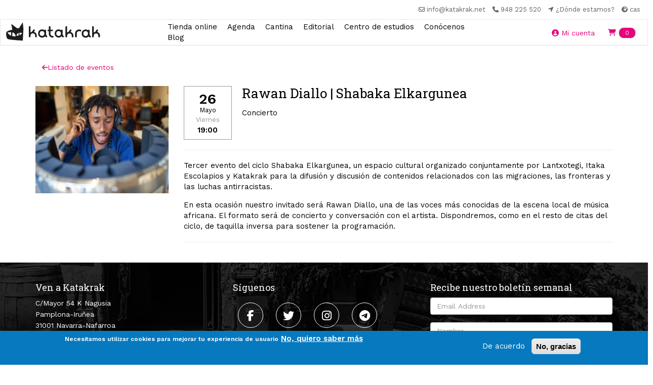

--- FILE ---
content_type: text/html; charset=utf-8
request_url: https://www.google.com/recaptcha/api2/anchor?ar=1&k=6Lfa5-8SAAAAAEjFyih6ORESFP2KOtj0LO5JazTq&co=aHR0cHM6Ly9rYXRha3Jhay5uZXQ6NDQz&hl=es&type=image&v=PoyoqOPhxBO7pBk68S4YbpHZ&theme=light&size=normal&anchor-ms=20000&execute-ms=30000&cb=fowzom8weg20
body_size: 49642
content:
<!DOCTYPE HTML><html dir="ltr" lang="es"><head><meta http-equiv="Content-Type" content="text/html; charset=UTF-8">
<meta http-equiv="X-UA-Compatible" content="IE=edge">
<title>reCAPTCHA</title>
<style type="text/css">
/* cyrillic-ext */
@font-face {
  font-family: 'Roboto';
  font-style: normal;
  font-weight: 400;
  font-stretch: 100%;
  src: url(//fonts.gstatic.com/s/roboto/v48/KFO7CnqEu92Fr1ME7kSn66aGLdTylUAMa3GUBHMdazTgWw.woff2) format('woff2');
  unicode-range: U+0460-052F, U+1C80-1C8A, U+20B4, U+2DE0-2DFF, U+A640-A69F, U+FE2E-FE2F;
}
/* cyrillic */
@font-face {
  font-family: 'Roboto';
  font-style: normal;
  font-weight: 400;
  font-stretch: 100%;
  src: url(//fonts.gstatic.com/s/roboto/v48/KFO7CnqEu92Fr1ME7kSn66aGLdTylUAMa3iUBHMdazTgWw.woff2) format('woff2');
  unicode-range: U+0301, U+0400-045F, U+0490-0491, U+04B0-04B1, U+2116;
}
/* greek-ext */
@font-face {
  font-family: 'Roboto';
  font-style: normal;
  font-weight: 400;
  font-stretch: 100%;
  src: url(//fonts.gstatic.com/s/roboto/v48/KFO7CnqEu92Fr1ME7kSn66aGLdTylUAMa3CUBHMdazTgWw.woff2) format('woff2');
  unicode-range: U+1F00-1FFF;
}
/* greek */
@font-face {
  font-family: 'Roboto';
  font-style: normal;
  font-weight: 400;
  font-stretch: 100%;
  src: url(//fonts.gstatic.com/s/roboto/v48/KFO7CnqEu92Fr1ME7kSn66aGLdTylUAMa3-UBHMdazTgWw.woff2) format('woff2');
  unicode-range: U+0370-0377, U+037A-037F, U+0384-038A, U+038C, U+038E-03A1, U+03A3-03FF;
}
/* math */
@font-face {
  font-family: 'Roboto';
  font-style: normal;
  font-weight: 400;
  font-stretch: 100%;
  src: url(//fonts.gstatic.com/s/roboto/v48/KFO7CnqEu92Fr1ME7kSn66aGLdTylUAMawCUBHMdazTgWw.woff2) format('woff2');
  unicode-range: U+0302-0303, U+0305, U+0307-0308, U+0310, U+0312, U+0315, U+031A, U+0326-0327, U+032C, U+032F-0330, U+0332-0333, U+0338, U+033A, U+0346, U+034D, U+0391-03A1, U+03A3-03A9, U+03B1-03C9, U+03D1, U+03D5-03D6, U+03F0-03F1, U+03F4-03F5, U+2016-2017, U+2034-2038, U+203C, U+2040, U+2043, U+2047, U+2050, U+2057, U+205F, U+2070-2071, U+2074-208E, U+2090-209C, U+20D0-20DC, U+20E1, U+20E5-20EF, U+2100-2112, U+2114-2115, U+2117-2121, U+2123-214F, U+2190, U+2192, U+2194-21AE, U+21B0-21E5, U+21F1-21F2, U+21F4-2211, U+2213-2214, U+2216-22FF, U+2308-230B, U+2310, U+2319, U+231C-2321, U+2336-237A, U+237C, U+2395, U+239B-23B7, U+23D0, U+23DC-23E1, U+2474-2475, U+25AF, U+25B3, U+25B7, U+25BD, U+25C1, U+25CA, U+25CC, U+25FB, U+266D-266F, U+27C0-27FF, U+2900-2AFF, U+2B0E-2B11, U+2B30-2B4C, U+2BFE, U+3030, U+FF5B, U+FF5D, U+1D400-1D7FF, U+1EE00-1EEFF;
}
/* symbols */
@font-face {
  font-family: 'Roboto';
  font-style: normal;
  font-weight: 400;
  font-stretch: 100%;
  src: url(//fonts.gstatic.com/s/roboto/v48/KFO7CnqEu92Fr1ME7kSn66aGLdTylUAMaxKUBHMdazTgWw.woff2) format('woff2');
  unicode-range: U+0001-000C, U+000E-001F, U+007F-009F, U+20DD-20E0, U+20E2-20E4, U+2150-218F, U+2190, U+2192, U+2194-2199, U+21AF, U+21E6-21F0, U+21F3, U+2218-2219, U+2299, U+22C4-22C6, U+2300-243F, U+2440-244A, U+2460-24FF, U+25A0-27BF, U+2800-28FF, U+2921-2922, U+2981, U+29BF, U+29EB, U+2B00-2BFF, U+4DC0-4DFF, U+FFF9-FFFB, U+10140-1018E, U+10190-1019C, U+101A0, U+101D0-101FD, U+102E0-102FB, U+10E60-10E7E, U+1D2C0-1D2D3, U+1D2E0-1D37F, U+1F000-1F0FF, U+1F100-1F1AD, U+1F1E6-1F1FF, U+1F30D-1F30F, U+1F315, U+1F31C, U+1F31E, U+1F320-1F32C, U+1F336, U+1F378, U+1F37D, U+1F382, U+1F393-1F39F, U+1F3A7-1F3A8, U+1F3AC-1F3AF, U+1F3C2, U+1F3C4-1F3C6, U+1F3CA-1F3CE, U+1F3D4-1F3E0, U+1F3ED, U+1F3F1-1F3F3, U+1F3F5-1F3F7, U+1F408, U+1F415, U+1F41F, U+1F426, U+1F43F, U+1F441-1F442, U+1F444, U+1F446-1F449, U+1F44C-1F44E, U+1F453, U+1F46A, U+1F47D, U+1F4A3, U+1F4B0, U+1F4B3, U+1F4B9, U+1F4BB, U+1F4BF, U+1F4C8-1F4CB, U+1F4D6, U+1F4DA, U+1F4DF, U+1F4E3-1F4E6, U+1F4EA-1F4ED, U+1F4F7, U+1F4F9-1F4FB, U+1F4FD-1F4FE, U+1F503, U+1F507-1F50B, U+1F50D, U+1F512-1F513, U+1F53E-1F54A, U+1F54F-1F5FA, U+1F610, U+1F650-1F67F, U+1F687, U+1F68D, U+1F691, U+1F694, U+1F698, U+1F6AD, U+1F6B2, U+1F6B9-1F6BA, U+1F6BC, U+1F6C6-1F6CF, U+1F6D3-1F6D7, U+1F6E0-1F6EA, U+1F6F0-1F6F3, U+1F6F7-1F6FC, U+1F700-1F7FF, U+1F800-1F80B, U+1F810-1F847, U+1F850-1F859, U+1F860-1F887, U+1F890-1F8AD, U+1F8B0-1F8BB, U+1F8C0-1F8C1, U+1F900-1F90B, U+1F93B, U+1F946, U+1F984, U+1F996, U+1F9E9, U+1FA00-1FA6F, U+1FA70-1FA7C, U+1FA80-1FA89, U+1FA8F-1FAC6, U+1FACE-1FADC, U+1FADF-1FAE9, U+1FAF0-1FAF8, U+1FB00-1FBFF;
}
/* vietnamese */
@font-face {
  font-family: 'Roboto';
  font-style: normal;
  font-weight: 400;
  font-stretch: 100%;
  src: url(//fonts.gstatic.com/s/roboto/v48/KFO7CnqEu92Fr1ME7kSn66aGLdTylUAMa3OUBHMdazTgWw.woff2) format('woff2');
  unicode-range: U+0102-0103, U+0110-0111, U+0128-0129, U+0168-0169, U+01A0-01A1, U+01AF-01B0, U+0300-0301, U+0303-0304, U+0308-0309, U+0323, U+0329, U+1EA0-1EF9, U+20AB;
}
/* latin-ext */
@font-face {
  font-family: 'Roboto';
  font-style: normal;
  font-weight: 400;
  font-stretch: 100%;
  src: url(//fonts.gstatic.com/s/roboto/v48/KFO7CnqEu92Fr1ME7kSn66aGLdTylUAMa3KUBHMdazTgWw.woff2) format('woff2');
  unicode-range: U+0100-02BA, U+02BD-02C5, U+02C7-02CC, U+02CE-02D7, U+02DD-02FF, U+0304, U+0308, U+0329, U+1D00-1DBF, U+1E00-1E9F, U+1EF2-1EFF, U+2020, U+20A0-20AB, U+20AD-20C0, U+2113, U+2C60-2C7F, U+A720-A7FF;
}
/* latin */
@font-face {
  font-family: 'Roboto';
  font-style: normal;
  font-weight: 400;
  font-stretch: 100%;
  src: url(//fonts.gstatic.com/s/roboto/v48/KFO7CnqEu92Fr1ME7kSn66aGLdTylUAMa3yUBHMdazQ.woff2) format('woff2');
  unicode-range: U+0000-00FF, U+0131, U+0152-0153, U+02BB-02BC, U+02C6, U+02DA, U+02DC, U+0304, U+0308, U+0329, U+2000-206F, U+20AC, U+2122, U+2191, U+2193, U+2212, U+2215, U+FEFF, U+FFFD;
}
/* cyrillic-ext */
@font-face {
  font-family: 'Roboto';
  font-style: normal;
  font-weight: 500;
  font-stretch: 100%;
  src: url(//fonts.gstatic.com/s/roboto/v48/KFO7CnqEu92Fr1ME7kSn66aGLdTylUAMa3GUBHMdazTgWw.woff2) format('woff2');
  unicode-range: U+0460-052F, U+1C80-1C8A, U+20B4, U+2DE0-2DFF, U+A640-A69F, U+FE2E-FE2F;
}
/* cyrillic */
@font-face {
  font-family: 'Roboto';
  font-style: normal;
  font-weight: 500;
  font-stretch: 100%;
  src: url(//fonts.gstatic.com/s/roboto/v48/KFO7CnqEu92Fr1ME7kSn66aGLdTylUAMa3iUBHMdazTgWw.woff2) format('woff2');
  unicode-range: U+0301, U+0400-045F, U+0490-0491, U+04B0-04B1, U+2116;
}
/* greek-ext */
@font-face {
  font-family: 'Roboto';
  font-style: normal;
  font-weight: 500;
  font-stretch: 100%;
  src: url(//fonts.gstatic.com/s/roboto/v48/KFO7CnqEu92Fr1ME7kSn66aGLdTylUAMa3CUBHMdazTgWw.woff2) format('woff2');
  unicode-range: U+1F00-1FFF;
}
/* greek */
@font-face {
  font-family: 'Roboto';
  font-style: normal;
  font-weight: 500;
  font-stretch: 100%;
  src: url(//fonts.gstatic.com/s/roboto/v48/KFO7CnqEu92Fr1ME7kSn66aGLdTylUAMa3-UBHMdazTgWw.woff2) format('woff2');
  unicode-range: U+0370-0377, U+037A-037F, U+0384-038A, U+038C, U+038E-03A1, U+03A3-03FF;
}
/* math */
@font-face {
  font-family: 'Roboto';
  font-style: normal;
  font-weight: 500;
  font-stretch: 100%;
  src: url(//fonts.gstatic.com/s/roboto/v48/KFO7CnqEu92Fr1ME7kSn66aGLdTylUAMawCUBHMdazTgWw.woff2) format('woff2');
  unicode-range: U+0302-0303, U+0305, U+0307-0308, U+0310, U+0312, U+0315, U+031A, U+0326-0327, U+032C, U+032F-0330, U+0332-0333, U+0338, U+033A, U+0346, U+034D, U+0391-03A1, U+03A3-03A9, U+03B1-03C9, U+03D1, U+03D5-03D6, U+03F0-03F1, U+03F4-03F5, U+2016-2017, U+2034-2038, U+203C, U+2040, U+2043, U+2047, U+2050, U+2057, U+205F, U+2070-2071, U+2074-208E, U+2090-209C, U+20D0-20DC, U+20E1, U+20E5-20EF, U+2100-2112, U+2114-2115, U+2117-2121, U+2123-214F, U+2190, U+2192, U+2194-21AE, U+21B0-21E5, U+21F1-21F2, U+21F4-2211, U+2213-2214, U+2216-22FF, U+2308-230B, U+2310, U+2319, U+231C-2321, U+2336-237A, U+237C, U+2395, U+239B-23B7, U+23D0, U+23DC-23E1, U+2474-2475, U+25AF, U+25B3, U+25B7, U+25BD, U+25C1, U+25CA, U+25CC, U+25FB, U+266D-266F, U+27C0-27FF, U+2900-2AFF, U+2B0E-2B11, U+2B30-2B4C, U+2BFE, U+3030, U+FF5B, U+FF5D, U+1D400-1D7FF, U+1EE00-1EEFF;
}
/* symbols */
@font-face {
  font-family: 'Roboto';
  font-style: normal;
  font-weight: 500;
  font-stretch: 100%;
  src: url(//fonts.gstatic.com/s/roboto/v48/KFO7CnqEu92Fr1ME7kSn66aGLdTylUAMaxKUBHMdazTgWw.woff2) format('woff2');
  unicode-range: U+0001-000C, U+000E-001F, U+007F-009F, U+20DD-20E0, U+20E2-20E4, U+2150-218F, U+2190, U+2192, U+2194-2199, U+21AF, U+21E6-21F0, U+21F3, U+2218-2219, U+2299, U+22C4-22C6, U+2300-243F, U+2440-244A, U+2460-24FF, U+25A0-27BF, U+2800-28FF, U+2921-2922, U+2981, U+29BF, U+29EB, U+2B00-2BFF, U+4DC0-4DFF, U+FFF9-FFFB, U+10140-1018E, U+10190-1019C, U+101A0, U+101D0-101FD, U+102E0-102FB, U+10E60-10E7E, U+1D2C0-1D2D3, U+1D2E0-1D37F, U+1F000-1F0FF, U+1F100-1F1AD, U+1F1E6-1F1FF, U+1F30D-1F30F, U+1F315, U+1F31C, U+1F31E, U+1F320-1F32C, U+1F336, U+1F378, U+1F37D, U+1F382, U+1F393-1F39F, U+1F3A7-1F3A8, U+1F3AC-1F3AF, U+1F3C2, U+1F3C4-1F3C6, U+1F3CA-1F3CE, U+1F3D4-1F3E0, U+1F3ED, U+1F3F1-1F3F3, U+1F3F5-1F3F7, U+1F408, U+1F415, U+1F41F, U+1F426, U+1F43F, U+1F441-1F442, U+1F444, U+1F446-1F449, U+1F44C-1F44E, U+1F453, U+1F46A, U+1F47D, U+1F4A3, U+1F4B0, U+1F4B3, U+1F4B9, U+1F4BB, U+1F4BF, U+1F4C8-1F4CB, U+1F4D6, U+1F4DA, U+1F4DF, U+1F4E3-1F4E6, U+1F4EA-1F4ED, U+1F4F7, U+1F4F9-1F4FB, U+1F4FD-1F4FE, U+1F503, U+1F507-1F50B, U+1F50D, U+1F512-1F513, U+1F53E-1F54A, U+1F54F-1F5FA, U+1F610, U+1F650-1F67F, U+1F687, U+1F68D, U+1F691, U+1F694, U+1F698, U+1F6AD, U+1F6B2, U+1F6B9-1F6BA, U+1F6BC, U+1F6C6-1F6CF, U+1F6D3-1F6D7, U+1F6E0-1F6EA, U+1F6F0-1F6F3, U+1F6F7-1F6FC, U+1F700-1F7FF, U+1F800-1F80B, U+1F810-1F847, U+1F850-1F859, U+1F860-1F887, U+1F890-1F8AD, U+1F8B0-1F8BB, U+1F8C0-1F8C1, U+1F900-1F90B, U+1F93B, U+1F946, U+1F984, U+1F996, U+1F9E9, U+1FA00-1FA6F, U+1FA70-1FA7C, U+1FA80-1FA89, U+1FA8F-1FAC6, U+1FACE-1FADC, U+1FADF-1FAE9, U+1FAF0-1FAF8, U+1FB00-1FBFF;
}
/* vietnamese */
@font-face {
  font-family: 'Roboto';
  font-style: normal;
  font-weight: 500;
  font-stretch: 100%;
  src: url(//fonts.gstatic.com/s/roboto/v48/KFO7CnqEu92Fr1ME7kSn66aGLdTylUAMa3OUBHMdazTgWw.woff2) format('woff2');
  unicode-range: U+0102-0103, U+0110-0111, U+0128-0129, U+0168-0169, U+01A0-01A1, U+01AF-01B0, U+0300-0301, U+0303-0304, U+0308-0309, U+0323, U+0329, U+1EA0-1EF9, U+20AB;
}
/* latin-ext */
@font-face {
  font-family: 'Roboto';
  font-style: normal;
  font-weight: 500;
  font-stretch: 100%;
  src: url(//fonts.gstatic.com/s/roboto/v48/KFO7CnqEu92Fr1ME7kSn66aGLdTylUAMa3KUBHMdazTgWw.woff2) format('woff2');
  unicode-range: U+0100-02BA, U+02BD-02C5, U+02C7-02CC, U+02CE-02D7, U+02DD-02FF, U+0304, U+0308, U+0329, U+1D00-1DBF, U+1E00-1E9F, U+1EF2-1EFF, U+2020, U+20A0-20AB, U+20AD-20C0, U+2113, U+2C60-2C7F, U+A720-A7FF;
}
/* latin */
@font-face {
  font-family: 'Roboto';
  font-style: normal;
  font-weight: 500;
  font-stretch: 100%;
  src: url(//fonts.gstatic.com/s/roboto/v48/KFO7CnqEu92Fr1ME7kSn66aGLdTylUAMa3yUBHMdazQ.woff2) format('woff2');
  unicode-range: U+0000-00FF, U+0131, U+0152-0153, U+02BB-02BC, U+02C6, U+02DA, U+02DC, U+0304, U+0308, U+0329, U+2000-206F, U+20AC, U+2122, U+2191, U+2193, U+2212, U+2215, U+FEFF, U+FFFD;
}
/* cyrillic-ext */
@font-face {
  font-family: 'Roboto';
  font-style: normal;
  font-weight: 900;
  font-stretch: 100%;
  src: url(//fonts.gstatic.com/s/roboto/v48/KFO7CnqEu92Fr1ME7kSn66aGLdTylUAMa3GUBHMdazTgWw.woff2) format('woff2');
  unicode-range: U+0460-052F, U+1C80-1C8A, U+20B4, U+2DE0-2DFF, U+A640-A69F, U+FE2E-FE2F;
}
/* cyrillic */
@font-face {
  font-family: 'Roboto';
  font-style: normal;
  font-weight: 900;
  font-stretch: 100%;
  src: url(//fonts.gstatic.com/s/roboto/v48/KFO7CnqEu92Fr1ME7kSn66aGLdTylUAMa3iUBHMdazTgWw.woff2) format('woff2');
  unicode-range: U+0301, U+0400-045F, U+0490-0491, U+04B0-04B1, U+2116;
}
/* greek-ext */
@font-face {
  font-family: 'Roboto';
  font-style: normal;
  font-weight: 900;
  font-stretch: 100%;
  src: url(//fonts.gstatic.com/s/roboto/v48/KFO7CnqEu92Fr1ME7kSn66aGLdTylUAMa3CUBHMdazTgWw.woff2) format('woff2');
  unicode-range: U+1F00-1FFF;
}
/* greek */
@font-face {
  font-family: 'Roboto';
  font-style: normal;
  font-weight: 900;
  font-stretch: 100%;
  src: url(//fonts.gstatic.com/s/roboto/v48/KFO7CnqEu92Fr1ME7kSn66aGLdTylUAMa3-UBHMdazTgWw.woff2) format('woff2');
  unicode-range: U+0370-0377, U+037A-037F, U+0384-038A, U+038C, U+038E-03A1, U+03A3-03FF;
}
/* math */
@font-face {
  font-family: 'Roboto';
  font-style: normal;
  font-weight: 900;
  font-stretch: 100%;
  src: url(//fonts.gstatic.com/s/roboto/v48/KFO7CnqEu92Fr1ME7kSn66aGLdTylUAMawCUBHMdazTgWw.woff2) format('woff2');
  unicode-range: U+0302-0303, U+0305, U+0307-0308, U+0310, U+0312, U+0315, U+031A, U+0326-0327, U+032C, U+032F-0330, U+0332-0333, U+0338, U+033A, U+0346, U+034D, U+0391-03A1, U+03A3-03A9, U+03B1-03C9, U+03D1, U+03D5-03D6, U+03F0-03F1, U+03F4-03F5, U+2016-2017, U+2034-2038, U+203C, U+2040, U+2043, U+2047, U+2050, U+2057, U+205F, U+2070-2071, U+2074-208E, U+2090-209C, U+20D0-20DC, U+20E1, U+20E5-20EF, U+2100-2112, U+2114-2115, U+2117-2121, U+2123-214F, U+2190, U+2192, U+2194-21AE, U+21B0-21E5, U+21F1-21F2, U+21F4-2211, U+2213-2214, U+2216-22FF, U+2308-230B, U+2310, U+2319, U+231C-2321, U+2336-237A, U+237C, U+2395, U+239B-23B7, U+23D0, U+23DC-23E1, U+2474-2475, U+25AF, U+25B3, U+25B7, U+25BD, U+25C1, U+25CA, U+25CC, U+25FB, U+266D-266F, U+27C0-27FF, U+2900-2AFF, U+2B0E-2B11, U+2B30-2B4C, U+2BFE, U+3030, U+FF5B, U+FF5D, U+1D400-1D7FF, U+1EE00-1EEFF;
}
/* symbols */
@font-face {
  font-family: 'Roboto';
  font-style: normal;
  font-weight: 900;
  font-stretch: 100%;
  src: url(//fonts.gstatic.com/s/roboto/v48/KFO7CnqEu92Fr1ME7kSn66aGLdTylUAMaxKUBHMdazTgWw.woff2) format('woff2');
  unicode-range: U+0001-000C, U+000E-001F, U+007F-009F, U+20DD-20E0, U+20E2-20E4, U+2150-218F, U+2190, U+2192, U+2194-2199, U+21AF, U+21E6-21F0, U+21F3, U+2218-2219, U+2299, U+22C4-22C6, U+2300-243F, U+2440-244A, U+2460-24FF, U+25A0-27BF, U+2800-28FF, U+2921-2922, U+2981, U+29BF, U+29EB, U+2B00-2BFF, U+4DC0-4DFF, U+FFF9-FFFB, U+10140-1018E, U+10190-1019C, U+101A0, U+101D0-101FD, U+102E0-102FB, U+10E60-10E7E, U+1D2C0-1D2D3, U+1D2E0-1D37F, U+1F000-1F0FF, U+1F100-1F1AD, U+1F1E6-1F1FF, U+1F30D-1F30F, U+1F315, U+1F31C, U+1F31E, U+1F320-1F32C, U+1F336, U+1F378, U+1F37D, U+1F382, U+1F393-1F39F, U+1F3A7-1F3A8, U+1F3AC-1F3AF, U+1F3C2, U+1F3C4-1F3C6, U+1F3CA-1F3CE, U+1F3D4-1F3E0, U+1F3ED, U+1F3F1-1F3F3, U+1F3F5-1F3F7, U+1F408, U+1F415, U+1F41F, U+1F426, U+1F43F, U+1F441-1F442, U+1F444, U+1F446-1F449, U+1F44C-1F44E, U+1F453, U+1F46A, U+1F47D, U+1F4A3, U+1F4B0, U+1F4B3, U+1F4B9, U+1F4BB, U+1F4BF, U+1F4C8-1F4CB, U+1F4D6, U+1F4DA, U+1F4DF, U+1F4E3-1F4E6, U+1F4EA-1F4ED, U+1F4F7, U+1F4F9-1F4FB, U+1F4FD-1F4FE, U+1F503, U+1F507-1F50B, U+1F50D, U+1F512-1F513, U+1F53E-1F54A, U+1F54F-1F5FA, U+1F610, U+1F650-1F67F, U+1F687, U+1F68D, U+1F691, U+1F694, U+1F698, U+1F6AD, U+1F6B2, U+1F6B9-1F6BA, U+1F6BC, U+1F6C6-1F6CF, U+1F6D3-1F6D7, U+1F6E0-1F6EA, U+1F6F0-1F6F3, U+1F6F7-1F6FC, U+1F700-1F7FF, U+1F800-1F80B, U+1F810-1F847, U+1F850-1F859, U+1F860-1F887, U+1F890-1F8AD, U+1F8B0-1F8BB, U+1F8C0-1F8C1, U+1F900-1F90B, U+1F93B, U+1F946, U+1F984, U+1F996, U+1F9E9, U+1FA00-1FA6F, U+1FA70-1FA7C, U+1FA80-1FA89, U+1FA8F-1FAC6, U+1FACE-1FADC, U+1FADF-1FAE9, U+1FAF0-1FAF8, U+1FB00-1FBFF;
}
/* vietnamese */
@font-face {
  font-family: 'Roboto';
  font-style: normal;
  font-weight: 900;
  font-stretch: 100%;
  src: url(//fonts.gstatic.com/s/roboto/v48/KFO7CnqEu92Fr1ME7kSn66aGLdTylUAMa3OUBHMdazTgWw.woff2) format('woff2');
  unicode-range: U+0102-0103, U+0110-0111, U+0128-0129, U+0168-0169, U+01A0-01A1, U+01AF-01B0, U+0300-0301, U+0303-0304, U+0308-0309, U+0323, U+0329, U+1EA0-1EF9, U+20AB;
}
/* latin-ext */
@font-face {
  font-family: 'Roboto';
  font-style: normal;
  font-weight: 900;
  font-stretch: 100%;
  src: url(//fonts.gstatic.com/s/roboto/v48/KFO7CnqEu92Fr1ME7kSn66aGLdTylUAMa3KUBHMdazTgWw.woff2) format('woff2');
  unicode-range: U+0100-02BA, U+02BD-02C5, U+02C7-02CC, U+02CE-02D7, U+02DD-02FF, U+0304, U+0308, U+0329, U+1D00-1DBF, U+1E00-1E9F, U+1EF2-1EFF, U+2020, U+20A0-20AB, U+20AD-20C0, U+2113, U+2C60-2C7F, U+A720-A7FF;
}
/* latin */
@font-face {
  font-family: 'Roboto';
  font-style: normal;
  font-weight: 900;
  font-stretch: 100%;
  src: url(//fonts.gstatic.com/s/roboto/v48/KFO7CnqEu92Fr1ME7kSn66aGLdTylUAMa3yUBHMdazQ.woff2) format('woff2');
  unicode-range: U+0000-00FF, U+0131, U+0152-0153, U+02BB-02BC, U+02C6, U+02DA, U+02DC, U+0304, U+0308, U+0329, U+2000-206F, U+20AC, U+2122, U+2191, U+2193, U+2212, U+2215, U+FEFF, U+FFFD;
}

</style>
<link rel="stylesheet" type="text/css" href="https://www.gstatic.com/recaptcha/releases/PoyoqOPhxBO7pBk68S4YbpHZ/styles__ltr.css">
<script nonce="SQzD5RDIz4M5WiBKqYKR6A" type="text/javascript">window['__recaptcha_api'] = 'https://www.google.com/recaptcha/api2/';</script>
<script type="text/javascript" src="https://www.gstatic.com/recaptcha/releases/PoyoqOPhxBO7pBk68S4YbpHZ/recaptcha__es.js" nonce="SQzD5RDIz4M5WiBKqYKR6A">
      
    </script></head>
<body><div id="rc-anchor-alert" class="rc-anchor-alert"></div>
<input type="hidden" id="recaptcha-token" value="[base64]">
<script type="text/javascript" nonce="SQzD5RDIz4M5WiBKqYKR6A">
      recaptcha.anchor.Main.init("[\x22ainput\x22,[\x22bgdata\x22,\x22\x22,\[base64]/[base64]/MjU1Ong/[base64]/[base64]/[base64]/[base64]/[base64]/[base64]/[base64]/[base64]/[base64]/[base64]/[base64]/[base64]/[base64]/[base64]/[base64]\\u003d\x22,\[base64]\\u003d\\u003d\x22,\x22QylxwrFaw5NUAsKUTMKAdTgIIAHDvcKyZhkVwp8Rw6VRAsORXnoIwonDoxJOw7vCtXZKwq/CpMKBehNSW0MCKycbwpzDpMOtwqhYwrzDqGLDn8KsMsKjNl3DoMK6ZMKewqXClgPCocOtTcKoQkTCnSDDpMORKjPClC3DvcKJW8KKE0shamJXKFfCtMKTw5sOwoFiMAd1w6fCj8Ksw7LDs8K+w5LCpjEtGsOPIQnDpTJZw4/[base64]/[base64]/[base64]/[base64]/wpnDj2w+Yn3ChMKEHSt+w4JbwoUDw58VGQkEwpkXFH/[base64]/[base64]/wovCjRhxwqfDun7CjFzDr8Kkwo/[base64]/wq4/w65bw7/Cg8OvwpDClVpgWQbDjMOnQmVme8KYw6UDTE3CmMORw6PCnxNhwrYpXVtAwpcIw5/DusKrwpMqw5fCmcKywqoywr1nw4IcNUnDrElGZUAew4QpbCx4EsOvw6TDoiBBN20HwoHCm8OdC1xxPFQ6w6nDmcKlw5DDtMOqwrISwqXDvMOcwptQfsKVw5/[base64]/Co8OxeALCnlo3D8KVFXrClcOPw68WF8KZw4VYLcKsRcKXw5jDi8KWwpbCgMOHw4VYcMKOwo4sCyt9wqrCkMOTYxQcJFBvwpc6w6d3Z8KQJ8KIw4FzfsKSwoMZwqV9w5PDpj8ew7dowp5JBW1IwqTCrk4RU8K7w7h8w7w5w4N/eMOfw5jDusKuwoAzd8OjPk3DlxrDiMOcwoTDsUrCqE/DusKOw6TCpyPDvyDDjg3Dq8KEwoTDiMO+AsKSwqYmM8O4PMK9G8OqFsKgw6s+w581w7DDoMKfwphaNcKgw5DDvz4wQMKFw784w5cnw4U4w7lvS8OQVsO1BMO4JTkMUzFAVQvDtljDvcKEB8ONwrdLYigkEsO8wrfDu2jDlltLJsKlw73Cm8KCwoLDs8KcCcOpw5LDoz/Cg8OmwrDDgk0PJcOhw5Bgwp0xwo1lwqIPwppwwptuI29jBsKoacKDwqtuOMKnw6PDnMKBw6vDpsKfLcKyODDDvMKDQAcHB8OAUALDgsKmZMOaPgUkC8ONIloIwrnCuxwmWsKrw70sw6XCrMKUwqbCrcKAwp/[base64]/CqnTDkMOlw4Eiw7DCljzCosO+FU/CgcOqGcKUKV3DumTDhWV4wqViw4xbw47CsGbDrcO7Q1TCiMKzQWjDoC3Di3oDw4vDniM9wocyw7PDgmsQwrQZbcKlCsKEwr/DghgtwqDCoMOnQsKhwoZCw5Qgw4XCjnUKMXHCu2jCvcKPw6LDkkTDkClrYV1+T8K3wqtKw57DlcOowovConXCjy9Xwp4ZVsOhwrDDq8K1wp3DsxcZw4FqO8K2w7TCqsOrfCMmwqA1d8OfeMOgwq8uOmXChWVMw5/DisObX1lSeFXCisONKcOdwoHCiMKcPcKBw68SGcOSfSjDjVLDi8KvbsK2w47CssKwwpFtYCwFw71MURTDiMOpw4FCIyXDgE/CrsK/wq9ZWSknw4bCoUUGw5oiKwXDmMOIw5nCvHxJw69Bwo/CvSrCtzM9wqHDlR7CmsKowqMSFcKDwoXDiDnDk33DqcO9wpw6UhgVwoxYwrgxK8OrGMORwrTCgSzCtE/CnMKqYSJmVcKuwqnCrsO2wqLDi8KEIC9Fe13DriHDqcOgHmETIMKfX8O7woHDtMOMNMODwrUBcMKDwoNLPsOhw4LDowVTw7rDtsKdbcO+w4kywpIkw7rClMOLb8K5wpVDw4/DkMO2FU3DoHN2w4bCv8OARQfCsiTCusKNTMOSfwzDgMKkNMOvXwRNwp4iIsKPTVUDwqQqcycmwoBMwpBVEMKUBsOKwoNiTELDl0HCvgI6wp3DqMKtwrBtdMKSw7PDhCjDt2/CqmBeGMKFw4jCowXCm8OoPsKBG8KUw78hwowfI0R5DFfDjcO1PGjCn8OPworCnsOKCmABcsKVw78rwonCkEB2eCFpwqISw6cGPHtwccKgwqVRWiPClWTCnQwjwqHDqsOsw68Jw77DqDZow73Dv8KTdMKoTXoBcAsvw4jDs0jCgFFJDhjDvcO/YcKow5QUw5lHBcKYwovDqyPDikx+w4olL8OTesKtwpjClFFFwrxZZgrDm8KMw7/DmkHDksOYwqhPw51MG0vCkjcgcgPCm0vCvsOUJ8OVMsKQwoDCv8Khwr9cMsOSwoRzb1PCu8KrNA/Dph1DMlzDosKDw4zDtsO9woV5wrjCmsOWw74aw49Tw6gTw7vCpSVXw4c+wolew4oRPMK4esK3NcKbw5ojRMO6woElDMOQw4EPw5drwpUbw7nChcOZEcOkw7HCgShPwrtWw69EdBwnwrvCg8KMwrrCox/Cg8ObEcKgw6sGMsOnwoJxcFjCqMOiw5zChhXCmsKab8Kjw5DDvV7CgMKwwqM3w4TDuhdDahomWMOGwo07woLCo8K/dsOjwrvCoMKgw6TCl8OLKHkFP8KKK8KMWC4/IlLCgi1qwp03E37Dm8K9C8OIDcKZwqUowqjCvxh9woPCjsKyQMOfLhzDmMKGwrh0VSvCk8Ooa29lwowqcMOFw58fw4rChxvCqwbCmATDvsOSFMK7wpfDlgHDgcKJwrjDqVVgNsKWBMKOw4fDn3jDpMKlZ8KTw4DCrcKnZnlkwo/CllvDqBrDrEA+XsO3V2Vvf8KSw7vCo8KoS23CiifDngbChcK/[base64]/ChMO4w7jDrcOVecOzw5PCn8KDw50pwp58w6gywonCh8O7wooRwq/CrsOYw7LDizoZA8Oqf8KmH1bDn3IXw4DCoX4Yw7vDqStOwqgZw6bCqFvDijtcUsOOwpx8GMOOOsK+GMK2wpYtw7vCsQzCqcOxM0wwPyvDk1nCiThkwqZUGcOqFkRYaMOawpvCr0x6w7lMwpfCkANOw5HCojM/JUHCqsOUwowYfcOzw6jCvsOrwpB/JQTDqEweWVxeD8KjKDBDWX/DscKcUBMva2piw7PCmMOcwqHCjcOOYXo+GsKrwpAMwpQ5w5nDjcK+FxjDpBJsWsKeAwTCgcObKybDpcKOKMOsw6gPwoXCgx/CgWLCv03DkWbDgkrCocK0ODRXw5VRw64aL8OGa8KLIHlVPEzCpD/DkzLDnXfDumDDqcKowpwPw6PCocK0T0HDpyzCncKoGi/CmWrDksK9w6s3EsKCFE8GwoDCvV3DtQzCv8KDUcO4wrXDkSAETFvCuy/CgVrDljESVD7Cg8OOwq8Iw43CpsKTUgnCsxkaK3bDrsKtwp/DpGbDuMOVAyPDksORDlhpw48Iw7rDgsKTSWDDscOxEz8vXMKCETTDmT3DhsK7H3/ClDM1S8K7wrDCn8K2VsKIw57CqCBjwqJIwpVGDjnCrsOaLMKnwpdjJQxGCy0gCMOTHSphaiLDoxt4AR9zwqrDrh/ChMOAwo/DhcOOw6tefxvDlMOBw5QXZ2DDp8O3akoowoY8J2J/asKqwovDn8K1woJ9w7cNHn7CkHEPAcKaw6oHVcOow6VDwowqccONwqgTS1wxw79mNcK6w6h5w4zDu8OZDg3CtsOVAHg+w4FnwrtidC7CvMKKO13DryYdFjQrXSEPwoBCYDTDuD/[base64]/CtXkNcyAOw7xSGsOEw7ESHsKZw73DvkvCrAg2w7fDmEQbw6tOBmNew4TCtcO7N3rDm8KHGcO/T8KyaMKGw43Ct2PDiMKbP8OnDmLDqH/[base64]/DvXFww4Npw5zCuhYwwpjCsR0VHHrCiHVLQUTCqwchwqTDqsOPOsOtw5XChsOkdsOvOsKDw5wmw4ZEwqDDmQ3DqABMwoDCrBNtwo7CnRDCmMOmIcO1SGdOIMK8fzoGwp7DoMO5w61GZcKVWHbDjC7DnizCu8KsFgthKsOWw6XCtyjCs8ORwq7DqWFidk/[base64]/DuWbCg3nDnEkxAcK2W8KaFcO2w7hlLQJ1w7RsbDxKZMObTxgoBcKPUE8/w7DCq1ciHwhkHMOXwrc6QljCjsOlWcOawpvDvjlVasOCw4opLsOeNBoPwpxpbC/DicOIQsOMwonDp03Djh05w6dZcsKZwo7Cnilxe8OHwpROI8OLwrp0w4LCvMKmFQvCocKjakHDiXwLw5NufcKXRMKmMMKrwpJpw7fCmScIwpg8w4Ndw4MtwoodUcKaOwJzwo9Ow7tMNSDDkcOMw7rCn1AYw6wRI8OjwojCuMOwRxlMwqvDtm7DlX/Dn8KtaUMgwpXCrkYmw4jCk1pLT0TDnsOhwqQww4/DkcOQwpslwqwBAMOMw4HCh0/CmsOnw7nCi8OfwoBuw5MiBCHDnDl7wqxdw49hJTjCgzITAcOvVj4rSjnDtcKKwqHDvlXDpcOQw5kBBsO3fsK6woZKw6rCgMOdRMKxw4kqw4AZw5AXUnnDvyFGwohUw5EwwrfDt8OlK8K+woTDiTo4w4s1WsKiHFTCgk9+w6UwA3Nkw47DtnBTWcKUTcOWc8KvMsKLah/CngrDmcKdFsKEPxDDsXPDlcK8NMO+w6IIVMKBU8Kgw7jCmcO4wow3WcOXwrvDjX7Cg8O5woXDvMOwEmYcHyPDl0TDhTgtHMOXA1bDiMKFw70zOBsfwr/ChMKvZxrCiXt7w4XCmRwWMMO2KMOjw7B1w5VnEQtJwo/CqHDDmcKCDlxXWz0DfTzClMK+CDPCgCPCl04RSsO2w43ChsKmGkVrwpEQwq/[base64]/DkxhOwqvDqcOmB1vCnRnCnMO4A8KwXsKKQMOpw5jCtV4mwpZEwrzDuC/DhsOvDMOjwrfDmsO2w74lwppDwpgLPDLCsMKWMMKGN8OvRH3Ch3fDvcKNw4PDl1cVwot9w67DusO8wo5UwrPCpsKoCsKsG8KDBsKeUl3DmEJlwqbDsHlrXy7DpsOuByUAG8O/P8OxwrJRfSjCjsKwKMOxShvDt1XCscK/w5TCl1xfwpx/wq9Ww6fCvjbDtMKRBDV6wqwewoDDk8KzwoDCtMOMwppYwpXDisKGw63DjcKRwrTDoizCknBTFWg+wqrDhMOOw70DEmMTQDjDsy0GC8K6w6cnwp7DvsOCw67Ct8Knw4ckw5UrFMO/wpM+w6xZP8OAwpLChnfCu8O3w7vDiMOxO8Klc8KAwpVmLMOvcMOSTV3CocK/w7fDjBLCtsK2wqcTwr/ChcKzwrjCqVJSwpbDg8KDNMOdX8OsBcOnQMKiw691w4TCncKGwpjCi8O4w7PDu8OoUcKLw4IAw4ZQHcOOwrYFwoDClR1eawkBwqFaw7l5HBsqS8Osw4PDkMKQw47Cu3XDsSM6LsKHVMO/TsOow5nCnMOBdTXDkGNJFS3DvMOwH8OjO0gpXcOdOG7DusOwBMKawrjCgMOgH8KZw7DDu0LDrirCqmvCgcOMwpjDqMKYYFlNCygQFSPCssO4w5fClsKPwp7DmcOdT8KdNGgxMCgEw48sPcO+cRbDrcKdw5p2w5nCtAMEwqHClcOswozCiiLCjMOVwrLDkcKuwqVowpk/E8KdwrDCi8KwE8OAa8ORwpPCncKnIW3Cqm/Cq3nDo8OYw68jBVkeGsOowrkzC8KdwqnDq8OrYyjDi8OaUsOWwoTCgMKZTcKAODcAbTPCp8OrEcKPax9Mw7HCozkCLcO2ElR5wpXDnMOaQHzCj8Ovw49qO8KxZ8ODwpEcw5ZiPsObw4NHbwZsUV5rcmbDkMKlHMKeaUTDicKsLMOdZ30YwoTDuMOaXcO/cQzDtcOaw5E8E8Kaw5V8w4QrSjltLcOuJW7CmCjCi8OzOMO3CQnCscODwq9mwrA0wpjDrcOewpHDjFwnw4sDwociI8KtI8OKbSgROcKMwr/[base64]/Ds8K0wpbDvyrCjmrCjsKUw7RcZ8KYw7UPw4XCjUpzwq5cLibDnnXDl8KPwrglEUXDtwDDs8KhZUvDlm0YJX0jwooGEsOEw57CocOuQcOaHyd/[base64]/[base64]/Cr2HDnjPCqMOROsOYw5ckw5kDecOALm9Twp5BTFQPw7PCh8O0AcK/CQzDuTXChMOMwrXDjDtAwprDg3/DslwKLAvDiXAtfx3DhcK2BcOCwoA2w50Cw7MrNipTKGDCgcKcw4vCkGN6wr7CrGLDgDHDl8O/w6kaeDIodMKVwpjCgsOLQcK3w4kRwq9Vw491AMOzwq06woZHwo19VcOaSRR3WsOzw4c1wqXCs8KCwrMtwozDqC7DogDClMOoG2JpPcK6d8K0YRYiwr5Nw5BKw65uwq42wr/CuyzDgMOGJsKKw7Uew4fCvsOjXcOewr3DoR5UFSvDgx/[base64]/DnMKRUcOhdcK4w54Mwq1TewQlTsKIwpDDsw8+PsKiw5XChsODwrvDqAoewpDCsWdjwqAQw5x4w7jDgsO5wr4xWsKAPhY9UAXCvw9Dw5ZGAHFowobCvMKnw4nCoFsaw4nCncOkCyXCh8Oaw6rDocOBwoPCsmjDsMKxacO0O8KXwr/ChMKbw4bCuMKDw5bCpsKVwrJfcA1Bw5PDqETDsBRFZMORdMOgw4bDisOdw6MTwrTCpcKvw6EYdAdFIhJywpoQw4vDnMO6OcOWGA7Cl8KpwprDncOLEsODdMOoIcKGIMKPXQ3DjybCpDzDk1PCh8O0NBPDgFPDlsKtw60JwpHDlT5jwq/DqMKFWsKEfAFsU1chw7ZOZcK4wo3CkVBmKcKMwr4tw4kiDHrCrlxcUGE7ByzCj3hNQWDDlTXDvUVMw57DsUh8w5PCqcKXUn1SwrLCo8KrwoFUw5Nmw7ZUV8O3wr7CjBHDglfCjlRvw4/Dk0/[base64]/czUnwqvDnMODw5FSNsKUwrwKw7PDighacsOcfyzDocOjURrDj0/[base64]/DnMOZMjwRwq3Ct8OUw47Cl1/[base64]/[base64]/DgMKyw7XCpcK9w7IFQcOwUC/DlMO4NStLw5sreDdvfcOAKMKXAz/CiS0XB3zCkXhJw4t0GmTDgsOeLcObwq3Ch0rCtsOpw5LCksKKIj0XwrzChsK0wqh/w6FtAsKqS8OwdMKkwpNswpTCv0DCvcO8H0nCkkXCiMO0fwfDkcKwdsOWw5/DusO2wos+woliTEjCp8O/[base64]/woQ7QCnCqhDCh8ONw47CksKaw6jCg0bCpcOLw48ew404wpQbZ8K4OsOWc8K0KwbCjsKLw7jDty3CjsKTwrx3w4bCk2DDpsK/w7/DtcOewrXDh8OUSMKUd8OvdRV3wrkAw7gpLl3Djw/CnXnCucK6woY6ZMKtTEo1w5I/RcOQQwYEw5zDmsKGw6fDhcKCw5YSQsO/wrnDnAfDjMKOc8ONK3PCm8OvaybCi8Kbw6V8wrXCrsOVwoAlMz/DgcKGcmI+w7jDjlFEw4DDmUN+NWh5w7hTwotiUsOWPUHCiW3DicOYwr3CjAkWwqfDucKqwpvCmcOVcMKiUGjCmMOMwoLCq8OGw5ZvwpzCgzgZfk52woDDuMK8LFofF8Knw59fXW/ClcOAVG3CkUR0wp8wwqhHw4ZpOBQtw63DhsK6UBvDkjw2wr3CkitrTMKywqTChsKxw65Kw6lNA8OqBnXClTrDrVAlLsKRw7Iuw4bDmHZxw6Z2bsKww73Cu8KVEyTDv1RbwpnCskwwwrFwNm/DnznCkcKqw6bChEbCoh3DiSVWX8KQwq3DhcKyw5nCggEmw5jDnsO8ej/[base64]/DoXs/w6Blw6bCncKTw4QEw6DDrsKyKhUfw6NSZMOLZX/[base64]/DjHUSDVBdw5fDjsKhw48/[base64]/DtUDCmsOvwqnCgXPCvMKjIVsKwqoIw4hBRMKzwrQ7IMKLw7bDrwnDiF3DlXJ6w75Qw5TCviTDncKPLMOnwo/CmMOVw7AZHkfDv0pRw5x8w5UHw5lIw55VesKaRifDrsOUw5vCicO5eHpRw6RIZBEFw7vCpF/CjV0+TcOQBnvDlG3Dq8K6wpfDqBQvw6PCpsKTw7k6PMK5wqnDuE/DhFDCnUMnwqbDsjDCgV8vXsOHPsKJw4jDoz/Dv2XDocKrwqU0wqBKOcO9w7o+w4oheMKywooRKMOWdFtFM8OBB8OpeT9cw5c5wpLCpcKowphFwrXCghvDuhxqTQ7CjBnDvMKLw6twwqfCljzCjhE/wpjCncKtw5bCrxAxw5fDvCjCl8KmH8KYw7vDo8OGwoTDhmttwoQHwp3Cs8OpNsKIwqrCp2AzCCxeRMKuwq9qYSd+wpplNMKmw7/CmMKoAjXDj8KcfcKYecOHEUMPw5PCscK8LyrCg8KBMh/ChcKaXMOMw5QxZzrCgsK8wonDlcOVU8K/w6cew5t4GCwtBFhXw4zCtMOVX3ZNAsOTw5jCmcKxwrtpwq/CoUYpPsOrw4c+MUfCucK/w4PDlUXDowTDhsKNw6ZSXBtSw4sfwrHDiMK5w40Fwr/DjyMwwp3CgMOeAXx3wolKw6Isw78ywqkQd8ONw5dPA2VjG0jCgRYbBXoLwr/ClF1eMF/DphbCvsO4GcK3QAvCjj95acKiwpHCqyIgw5DClCzDrcORXcK7K0MjXsKqwpEVw7wAT8O3QcOLCyfDtcK/aEAwwoLCt11JLsO6w7XCmsOJw6zDgsO3w4R7w5ZPw6JVw4w3w7/CklEzwqd5KVvCk8O8WsKrwpFjwo7Cqx1Sw5kcw4XDolLCrh/[base64]/w7vDpMK8NcOjwpLDiAjCicOubnXCkQ1/w4d/woNgwo0Fe8OUJgUQWzgYw70PI2nDhcKCRcKHwovCg8Kdw4RPEzXCiEDDi1olTFDDrsKdBsKOwqpvWMKON8OQXcK+wp1AXHwWKz/CncKXwqgswp3CgMONwqANwoUgw7dFJcOsw5Qmf8Ogw4YdXjLDql1ocz3Ci2fDkxwEw7DCvyjDpMKsw5LCpGYYZ8Kqdk1KacOgXcK5woHDssOVwpVyw5jCn8ODbWfDn2ZEwoTDq1B3fMK2wptowr/Cmz3Cn3ReaDcVw5PDq8Oiw6FKwpckw7/[base64]/w4nDtMKQXMK6IMKOw45GYlsHwpTCiFvCvsOmw6bCgWzDpWPCkA1uw5fCmcONwpU/fMKGw4rCmRXDhMKKKAbCpMKMwrIcXmBsH8KmYEtww4EIR8OSwqLDv8KFdMKnwovDl8KPw6jDgU9EwpR6wrs8w4fCv8OfSU/[base64]/CtAwoFcOSPhQcGMKRw7sLZcKAdsKKw57CscKbbDNsLUXDo8OqWcKoPWEIfyXDsMOxEXl3PmYWwoUxw4oHGMKOwp9Hw7/DtyxmckHCicKlw4EBwrQFJlVAw4/DosKbFcKzUhvDosOYw5LDm8Knw6bDg8OswrTCozrDmcKGwqQhwrjClcOmVCLCsB17TMKOwqzDr8OtwqQKw6xjcMODw4F3PcOBXsO4wr/[base64]/CocOjwr41wr8bU2DCjMOoDisEwpbCtMKSagghWcKgIlnCj1QswpsqMsOVw7YuwrNPCH1iSRhhwrYvL8OOw4XCrSxMWxLCpMO9EWXCuMOqw7JFOw0wQl7DkTLCs8KXw4HDucKJDcO3w7IDw6bCjMKwIMOTacOPM2hGw459AMOswrFpw4/CqFTCocKEI8OLwojCnGXDolPCrsKaR3lLwqAvaCXCuknDnjLCusKqLHpvwoHDhHzCssO/w5vDp8KRBQkkWcOjwqjCpwzDrsKzL0tEw5QCwoHDh3/[base64]/wo/Dh8Kawop1AcKKwo5PUMOwwrhvAyQDwqpOw77CvsOxFsOgw63DlMO1w4bCvcOVVXk6GRDChwpAEcOYw4HDkDnDonnDsBLCjMKwwr0IMX7DuCjCr8O2O8Kfw5NtwrQqw7/DvcOgwoRTAyLCgU8ZUi8jw5TDg8OiL8KKwpLCqQYKwpsrGGTDkMOSTsK5bMKSNcOQw7fCsj9Ew6zCvcK3wrAQwo/CpkbDi8KDTcOkwqJXwqvCkTbCtVxUWz7CsMKNw4RgbUPCnkfDiMK4Zm3CrDtSHTDDsWTDucOjw54lZAhBEsOdwpvCv3N+wqLClcObw5I4wqJ0w6MhwpoYLsKtwpvClcOfw60HMihNTcKOWDvCisO8KsKXw7g8w6Agw7t2aVE5wp7ChcKSw6DCq3IXw4Bgwrsjw6kgwr/[base64]/ClMOVfcOgwqZNIyQXwrxsOn9fEhZSB8OsE0/DusKLRikMwqgxw6vDjcK1dcK3byTCqz9UwrwRaC3CkmYgBcOnwoPDhjTCjUFLAcOueQZ3wrnDnmIGwoVuTMKxwoTCuMOqPMO/w6fCmFHCpUtdw6M3wpnDhMOowoM6HMKYw7bDgMKIw48GC8KqUsOyEnnCuTXCpsOfwqNyYcOqbsK/w5U4dsKkw6nCigQmw5vDm3zCnR0FSSlFwpIDXMKQw4fCu1rDt8KuwqXDqCgnW8OVfcKtSyzDmQfDswVwWzTDumBSGMOkIDHDjsODwpVcNlfDkFTDjQ7CuMOpG8KKEsKbw53Dv8O6woUuE2ZVwr/CkcOnccO7MjoLw5xZw43DthcowrvCmMKVwrvChcOzw6xOLXVBJsOmZcKfw5fCpcKyKxjCmsKAw5saWMK5woxHw5gDw4rCqcOxDcKwPSdiXsKQRSLDicKSDGlYwpQ3wqU3Y8KUZcOUVQhOwqQFw6bCg8ODfTHDvsOswqHCvHF7CMOfbDMbZ8OUSSLCtsONJcKlO8KSdF/CghLDs8KcZUFlFgxcwoQHQxxCw7fCmAXCmT7DignChVlxOMOeAGohwp9pwrXDk8OtwpXDisKHFB57w4DCpDFNw5ELdjBYSgjCnTXCvEXCnMOnwoc5w57DgcO9w7xDHRE9R8Onw7TCsA3DtnvCtcOnOMKHwqzCulnCpMKyP8Kjwp8xHCJ5ZsOjw5MPGBHDucK/UcOaw4fCo3I3BH3CtSEzw79hw5zDgVXCon4nwo/[base64]/CjMKmwqnCtcKfwqzDrMKTwpzCqljDrW0uBSjDpyxHwo3DpsOQESMWPxZpw67CtcOHw7sVe8OxX8OCVGMGwq3DpcONwprCv8KZWDrCrMK5w4NTw5vCiAIuIcKxw4pLVjPDncOoI8O/H3HCr2YCDm1xYcOEQcKfwr4aKcOAwpLCuSx/w4XCrMOxw7zDnMKcwpHCmsKSSsK7AMOmwqJcecKww6N0NcO/w7HCjsOxZcObwq00PMKMwrlKwrbCrcOfLcOmCATDtS4LTsKdw59Xwo50w6xTw5VSwqbCpwxaR8KnKMOowqs9wqzDnMO7DcK+aw3CscKtw7zDhcKxwpthDcOfw7nDoxMzRcKMwrY6fFdMWcO0wrpgMxpGwrknwqBtwq/CpsKDw5t0w7Nbw7rChzhxb8Knw6jCnsKKw4fDig3Cn8KpF2smw5dhPsKtw4dqA1PCukzCvWkjwrrDhh7Dpk7Cp8KeXcOKwp1hwq/CkXXCmHnDg8KMICvDqsOAAsKfw5zDhElFHl3CmMKIW27Cq3lYw4TCo8OrY3/DiMKfwrE7wqsFGcKoKsKtSlTChXzCkzQLw558T3TCo8KRwo/CkcO2w57Cm8OYw492wp1nwoTCncKmwqHCnsOtwr0Ww5/ChzvCsGxmw7HDh8Kqw67DpcO6wofDvsKVMHbCtMKVIE0UBsO0NMKEIVrCoMKBw68FwozCs8Oqwp/CiSdDUMOQBcKFw6/DsMKlM0zDoxZawrDCpMKkwozDnsORwoInw6VbwrzDsMOKwrfDv8KdVcO2RnrCicOEFsKUAhjDgsKmFQPCjMOFRzfDg8KJO8K7YcKLwoxZw4cUwoQ2w6vDizrDh8O4cMKYwq7DoRnDsVljGVHDqkQUfy7DogLCvWDDih/DpMOCw6dPw5DCpMOgwqYVwrsjZlZgwq1vEMKqYcKzI8Oewq0kwrBOw43CmzfDgsKSYsKYwq/CtcOtw6lHRE7Cs2LCg8O8wpnCoiEfM3p5wod+U8KVw75jD8Kiwp1Ow6NnCsO7bClowo/CqcKqEMONwrNPPD/[base64]/w6AHHsOUw6bDt03ChsKVR2pSdmFHw63Cl01ywpbCqkMKQcKww7AjcsOFwpnDgAjDjsO3wpPDmGo2JnXDocKZJX/DljV7AWjCn8Oaw4nCkMOPwovChBXCg8KGAinCpMKNwroKw7DDpEp1w5lEMcK1ZsKnw63DgMO/cENawqjChAQ2LRl4Y8OBw5xvZ8KGwp3CpUTCnCYpVcKTARHCl8OfwqzDhMKJw7fDj2VScQYPXTUmNcK5w7BCRXDDi8KuPsKHZDzCoBDCpB/CksOww6vCrwTDtsKcwrvCl8OjHsOrAMOJKUPCh346ccKaw5HDisKwwrHDm8KCw6NRw7xrw5LDpcK7R8OQwr/[base64]/[base64]/CjypHf8OqwrjDrsO9ccKYwp/DkMKBb8O0wp7DhApTV2cMewDCnsOYwrVOM8O8Aj1Vw7PDv3nCoi3Dt0cMSMKZw44GBMK8wpQTwrPDqcOpaU/DocKiXG7Cu27CisO3CMOBw4rCgFQMwpPCqcOYw7/[base64]/wo1ow6NXwpRIwrnCgm7Co3vDozrDjCTClThZMcKeCcKgVmfDlTjDjCQFIcKYwoHDhsK5w5o7QMOjC8OjwpDCmsKUImbDmsOGwoo1wrxgw7zCvcO2S27DlsK8BcOUw63CmcKOwqQ2w6EZJQfCg8Kpa0bDmyfCp0odVGpKfsOAw4/ComNjFnPCuMKVHMOXPcKQJzk1bhowCz/ChWTDksKXw5TCqMK5wo5Pw4LDsQrCoR/Cnx/Ds8OPw4XCmcOZwrEpw4srJjsMbVVMw5zDtmLDoiHCjX7Do8KLNAA/b24tw5gywpFoD8OfwpxuPWHCh8KkwpTCp8KMN8KGb8KAw6XDiMOnwrXDoWzCscKKw47CicKSCVYewqjChMOLwqPDtA5uw5fDjcK7w5/Dk34ew6FBO8KhSWHCkcKhw49/GMOLAwXCvl9jeWBdbsOXw4IZKVDDq2jCgXtlOgw5UG/CgsKzwprCo0zCoB8AUwRXw7MqMVgTwr3DgMKUwpldw6ZPw6/Ds8KmwrEEw5lBwoLDpzLDqTjCrsKow7TDhgXCtDnDhcKAw5lwwplpwoUEL8Okwo/CszZVR8Oxw4YgKsK4G8KxbMKkaSJxNsKxVMOAbXABRnFrw5Fqw5rCknASQ8KeL34iwq12GnrCqxrDhMOpwroCwr/Cr8KgwqPDt3nDjmgQwrAKb8Oew6xOw4nDmsOuM8KXwqrDoDouw7lJacKAw4J9YFg5wrHDosKfCMKew7hFbn/CqsKgSMKdw67CjsOdw7NXLMOBwoHClMKCU8OnWhrDtMKswrLCuCLCjg/CnMKcw7rCmsOeWsOUwpXCv8O6WkDCnGfDkjrDgcO6wqFBw4LDl3I6w7NgwrpeP8KRwpLCty/CoMOWYcKkCmFDOMKxRhLCnMOxTh5XLcOCN8KXwpIdw4/[base64]/Dl8O3QMKGw5ccw5HDkAXDnAPDkQh9TGw6KMOcKChewqXCtwJSD8KSw6tnQkXDkFpBw5RPw49pMHjDtj4vw4TDg8Kbwp1HHsKNw50vdTPDlw9fPAMAwqjCgcOlQV8Bwo/CqsK6wpTDuMOjMcKEwrjDvcOCw4Agw6TDhMOIwposwpjCjMK3w7vDhR1Hw6fCrTbDgcKoHALCsEbDp0PCjSNsE8K2IXfDrgwqw69Dw4V3w5DDpT4Vwp1ewrHCmsK0w4RHw57DmsK2EjFJJMKsVcOzIMKKw5/CsQXCuQ7CvR0Ww7PCgk7Dmwk9cMKKw7LCk8Kvw6PClcO3w4HCt8KDTMK+wq7DrXzDhCnDrMO0HcKuO8KoGhR3w5bDmnXDiMO+DsOhKMK1Li4nZMO/Q8OgehjCjg9xR8OrwqnDl8Ozw5fCg0E6w7gDwrspw793wp3Cj2PCgjgPw5HDtyDCj8OvehEhw4YDw6EXwq0sMMKvwqs/[base64]/DnMOdAcKVVMOUw77Dim7DlktZwoLCpnbCpsKFwpxnCsOiwqAXw7s8wr/DqMO8w7rDrsKBJcOJDg0DM8KPPnYvf8Khw6LDsh/Cj8OJwpnCtMOcTBDDqR5yfMONPz3CtcOOEsOpXlDClMOmQcOYLcKIwp/[base64]/DkQ3CqcO3wp7DpVdvw7nCrMOnP3zCk8ORw50Hwr/CgD4rw45PwoFcw5Z/w6/CncOuFMOMw78/wrNhRsOoJ8O2C3fCi0nCncOALcKAKcK6wpJqw6pzN8OVw6E7wr4Ow5QpLMKRw7XDqMOCaQhew5ELwo7DnMOwN8OJw5nCucKVwoZcwqXCmsOlw5/CtMOQSzgwwrEsw5YuF01xw6J7ecOKMMOEw5khwp9Mw67Cg8OVwo9/[base64]/CscKYKEhjw7lLbjhFw5wFfDFwAMKvw7rCsC0edsOORsOLZcKkw75fw7HDizlRw6nDjcOATMKmB8OiCMOBwo4KbmPClmPCuMOkXMORHVjDg3EadxBBw5Bzw4/[base64]/Dkzdkwr47FsKpw4V/RcKOwpTCocOxOsKiw6dyUF0ewrPDmsKyc03DscKCw4ULw5TDkFRLwrdXMsO+wrXCq8KZesKrCiHDgjtlYA3Cl8KfSznDt07DrsK0wpHDssOww7szQzbCl2fCj14DwrppTMKJVsK5BV/[base64]/ClUAGw7bCgMKweSsidFzDrxAhCWXCmMKjUUnDrXrDgknCsikIw5xGL2zCr8O1GsKzw4zCusK7w7nCtEE7IsO2Rz/DnMKgw7vCiB/[base64]/[base64]/[base64]/DlsKxD0LDvzzCpsOHTBcTwqI4w4crZsOJQFpVw6bCoU/CncKBFGzCn1fCvmhbwrbDlGvCisO9wp7CjjhaF8KwV8Kzwq9QS8K0w7YHUsKOwqPDpAJ/[base64]/TsKiQMO7Bw98I8OdVcOfaWN3w7PCmC/Cq27CmhXCkE/Dg01Zw7tuHsO1T2MvwqfDuDVhVxnDsHsjw7XDtnfCiMOow6vDvk5Qw4DCvRhIwojCrcOzw5/DrsOzbjbCmMK4LGEewrkSw7JBwqDDgR/CqgfCgyJCf8KhwosFTcKdw7VybWLCm8OUdj4lIcKow4jCv1/CsykJVnp0w5LChcOgYsOFw6Bjwo1BwqgOw7hkLsKhw4zDs8O7AiDDscO7w4PDh8K6AV3CvMKjwpnClnbClmvDh8O1awoFfcOKw41Gw5/CsW7Dn8OMV8OwUh/[base64]/DrX/DlMOgGMOgwpV7wpDCnsOlw6rDsRQpP3nDu2o2wqnCv8KjbsK6wpLDnBXCtcKbwr/DjcK9IVfCjsOREUw9w5U8NlfClcOyw47DrsO4JltCw4Ikw7bDg0QNw5gzdhnCkCFpw5rDkXLDmgPDl8KxRyPDkcOpwrrDnsKzw4cEZyQow4EeHcObTcOBP2vDp8K1wpPDucK/OMOvwroiI8OPwoLCpsKywqpvDMKqAcKYVAPChMOJwrh8wrhcwpjCngHClcOHw7TCrgbDpsKmworDusKYGcOgT1IRw6LCgwktLsKPwojDgcKMw6nCrsKiRMKgw4DDhMKSLsOmwqrDgcKiwqfCqVoMBEUNw47CpQDCml5zw5g/[base64]/Dn8O2w5/[base64]/c03CvsKcwqQBaHHDv8Kww616wo5wGcOxAcKeOg/ClVk5IMOcw5jDhgIhScOVIcKjw51xHsKww6NXEy0qw7EVQ3/CncOawodyIVTDiFEQKgvDvAEGDsO/w5DClCQAw6jDgMKiw4sIMMKuw6zCs8OiDsOpwqfDnCHCjz0icMOPw6shw4IAN8KgwpcfTsK/w5HCvG1xNjfDkiY5VVlww7zCvVnCj8Kww5zDmWpSecKrOxrCgnjDkBTDqSnDkxDDocKOw53DsipnwqE7JcOywrfCn0jCqcO8bsKGw4DDsyohTm3Di8OHwpvDlUwsHkrDssKpW8Kmw6kwwqrDu8K0QXPCqHvCuj/DusK1wprDnXtwFMOga8OtRcKxwo1Ow5jCq1TDpcKhw7ceAMOrQcOSbsKPcsK2w796w4NZwrsxf8O8wrrCj8Ktw4pRwqbDmcOZw6cBwrkXw6AXw6LDoAAVw5Acwr7DtsKWwr/CvDzChXTCuRLDuyPDq8OGwqnDjsKXw5BuLyAkL2dCamrCpCjDo8Oqw63Dl8KYb8Oww7VwFWDCnlcOTSTDmXIXUcODEsKhPDnCpHTDqAHCuHTDgAHCu8OfDyQvw4LDtMK1B0/Cs8KBRcOlwpFzwpTDrsOUwrXCgcOKw4bDo8OaSsKUSFfDm8K1ays2w4nDgDzCiMKNBMKSwqtYwqjCicKUw7hywo3CtzNKHsOrwoYIPF8/c0ARUFIhWsOOwp92dRjDqBzCmCMFNHnCscOtw4FJanZBwowDX356KTtYw6F9wooHwogZw6bClgvDjG/DrxDCoGHDvUBsNBkdYmTClkp5AMOUwpXDqn7Cp8K7dcO7FcO0w6rDksKqG8K8w6F4wpzDnjXCm8K4YSIuMSAdwpYPAR8ywoEHwp1FO8KZD8Orw7YhDGrCrwvDrl/DosKYw4NMdj19wqDDk8OKHMKpL8K5wqfCvMKlWl4MKTbCp3HCicK8cMOtQcKrVFXCrcKmTMKrVcKDOcOEw6LDki3DmHkWZsOuwoLCoCDDiAQ+wqnDoMOnw4/DssKYBUfChcKywo46w5DClcO6w5zDqm/DiMKawpTDhAPCqsKpw5vComrDmMKZShbCtsKywqDDsmfDthfDtiALw5FmDMO+YMOxwo/CrC/ClcOlw5UOWcKkwpDCnMK+dEYMwqrDmiLCtsKFwqtrwoxED8KTdsO/C8OJS3wdw5R7F8K9w7LCpEbCpzV9wrXCv8KjBsOSw6AbRsKzJTcJwrdrwpU2fsOfDMKzYsOlb295w4jCucOtIRM/YVMJEEt0UEXCk1cTF8OfecOPwoLDssKxbjxOQMOvNzI4acK/[base64]/wpHCgMOIw7fCiRsyGcOfw67CuUpywqHDqcKkw57DqcO1wpjCrsODF8Onw5XCsWXDtkfDtgNJw7V4wojCqW4Fwp/[base64]/[base64]/CjgRdHsKyw5zDiFp+RcOCf3vDicKQw7PDocKPNcOWY8O3wpjCkSnCsCtkABLDpMKnVMOwwrnCu3zCl8K5w6p2wrbCtFPCulzCucO/[base64]/QsOUTcKGwrzDpQrDsMOfTUgxw6HDvQLDmsKPHMObFMOVw6fDl8KHCcKfw7TCnsOnMsKXw6bCscOPwo3CvMOvRDdew4/DjA/[base64]/[base64]/Cr29Lw7DCg8KuaMKEw47CnF0Vw4fDj8KbIcOELcOCwpgEKWnDgSo2a192wrXCmxEwFsK1w53CghrDrsOXwq80FgvDrEPCmsOlwrAgFXIiw50\\u003d\x22],null,[\x22conf\x22,null,\x226Lfa5-8SAAAAAEjFyih6ORESFP2KOtj0LO5JazTq\x22,0,null,null,null,1,[21,125,63,73,95,87,41,43,42,83,102,105,109,121],[1017145,913],0,null,null,null,null,0,null,0,1,700,1,null,0,\[base64]/76lBhnEnQkZtZDzAxnOyhAZr/MRGQ\\u003d\\u003d\x22,0,0,null,null,1,null,0,0,null,null,null,0],\x22https://katakrak.net:443\x22,null,[1,1,1],null,null,null,0,3600,[\x22https://www.google.com/intl/es/policies/privacy/\x22,\x22https://www.google.com/intl/es/policies/terms/\x22],\x22UXsZ5/qAR0iCb+3cgVLr+pM6Kexxj/0MKEfIH9v6Aqg\\u003d\x22,0,0,null,1,1769315615849,0,0,[224],null,[51,233],\x22RC-VeW9TrutpDmlbA\x22,null,null,null,null,null,\x220dAFcWeA4OuMh08knZSjdtXBdTBqMAzZNdVYq0wdku542l2PmDUKxmgzpq8_FYO0XtbbopMZZP0AP4deyFVEfCMoUeY0X4qMatHg\x22,1769398415932]");
    </script></body></html>

--- FILE ---
content_type: image/svg+xml
request_url: https://katakrak.net/sites/all/themes/kapital/images/katakrak-icon.svg
body_size: 1112
content:
<?xml version="1.0" encoding="utf-8"?>
<!-- Generator: Adobe Illustrator 24.1.0, SVG Export Plug-In . SVG Version: 6.00 Build 0)  -->
<svg version="1.1" id="Capa_1" xmlns="http://www.w3.org/2000/svg" xmlns:xlink="http://www.w3.org/1999/xlink" x="0px" y="0px"
	 viewBox="0 0 382 400" style="enable-background:new 0 0 382 400;" xml:space="preserve">
<path d="M360.8,5l-80.3,124.7l-39.7,2.5L117.1,38l21.5,124.7c0,0-105.6,19.9-123.9,49c-18.3,29-1.5,123.7,19.9,145.1
	c21.4,21.4,327,38.2,327,38.2l13.7-253.8L360.8,5z M113,290c-47.7-22.1-78.4-66.5-78.4-66.5s41-9.2,79.7-7.6
	c-1.5,9.2-2.4,20.2-2.4,32.1c0,17.3,1.9,32.7,4.8,43.5C115.3,291,114,290.5,113,290z M134.4,296.5c3.8-10.6,6.3-28.4,6.3-48.5
	c0-10.7-0.8-20.7-2-29.3c7.4,1.5,14.4,3.6,20.4,6.6c40.9,20.4,47.7,59.6,51.2,73.3C212.8,309.1,165.3,303.8,134.4,296.5z
	 M227.2,284.8c2.4-9.4,7.1-36.5,35.3-50.6c3.2-1.6,6.8-2.8,10.7-3.8c-1.5,7.1-2.3,16-2.3,25.9c0,11.1,1.1,21.1,2.8,28.4
	C252.7,289,225.6,291.5,227.2,284.8z M294.3,278.9c-1.4,0.6-3.4,1.4-5.6,2c1.3-6.8,2.1-15.3,2.1-24.6c0-11-1.1-20.9-2.8-28.2
	c28.1-2.3,60.5,4.9,60.5,4.9S327.2,263.6,294.3,278.9z"/>
</svg>


--- FILE ---
content_type: application/javascript
request_url: https://katakrak.net/sites/default/files/advagg_js/js__c0haNMy2rHLxK6e7dLM2jlpLZxoC0LISOC_xfZGsDxk__6YjUKIrgsP4PbUZEZ1w0nSogv1ol9l_-HcqhBuKqsDA__pwRsOdj3iqFD89V4Kz5kyAL26-8IrLLfjsAxjcXTUcM.js
body_size: 150
content:
/* 
 * To change this license header, choose License Headers in Project Properties.
 * To change this template file, choose Tools | Templates
 * and open the template in the editor.
 */



;/*})'"*/
;/*})'"*/
